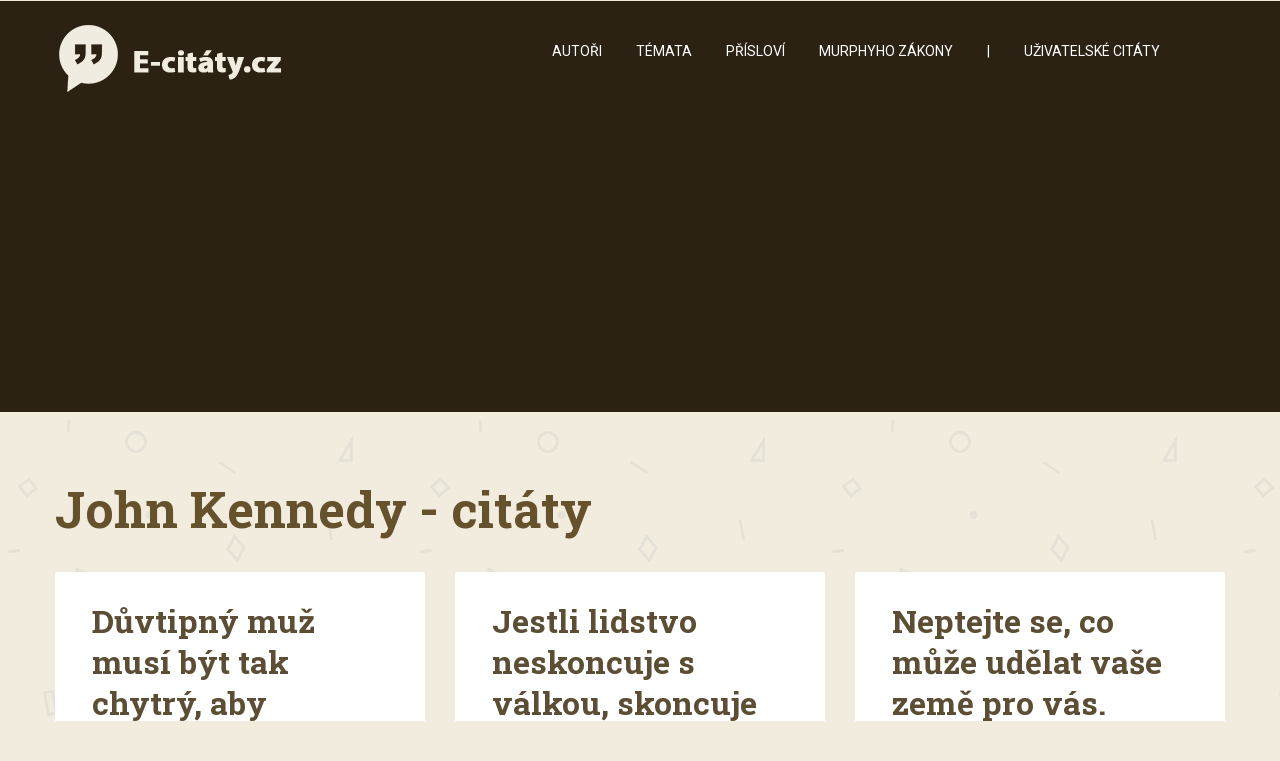

--- FILE ---
content_type: text/html; charset=UTF-8
request_url: https://www.e-citaty.cz/author/john-kennedy
body_size: 9895
content:

<!DOCTYPE html>

<!--[if lt IE 7]> <html class="no-js lt-ie9 lt-ie8 lt-ie7" lang="cs" prefix="og: http://ogp.me/ns#"> <![endif]-->
<!--[if IE 7]>    <html class="no-js lt-ie9 lt-ie8" lang="cs" prefix="og: http://ogp.me/ns#"> <![endif]-->
<!--[if IE 8]>    <html class="no-js lt-ie9" lang="cs" prefix="og: http://ogp.me/ns#"> <![endif]-->
<!--[if gt IE 8]><!--> <html lang="cs" prefix="og: http://ogp.me/ns#"> <!--<![endif]-->
<head>
	<meta content="text/html;charset=utf-8" http-equiv="Content-Type">
	
	<!-- Set the viewport width to device width for mobile -->
    <meta name="viewport" content="initial-scale=1; maximum-scale=10.0; width=device-width; "/>
    <link rel="icon" type="image/png" href="https://www.e-citaty.cz/wp-content/uploads/2017/02/favicon.png">
		<title>John Kennedy - autor citátů | E-citaty.cz</title>
  
	<!-- Included CSS Files -->
	<link rel="stylesheet" href="https://www.e-citaty.cz/wp-content/themes/semantic/stylesheets/bootstrap.min.css">
	<link rel="stylesheet" href="https://www.e-citaty.cz/wp-content/themes/semantic/stylesheets/bootstrap-custom.css">
	<link rel="stylesheet" href="https://www.e-citaty.cz/wp-content/themes/semantic/stylesheets/fp_1.css">
	<link rel="stylesheet" href="https://www.e-citaty.cz/wp-content/themes/semantic/stylesheets/bootstrap-shortcodes.css">
	<link href="//maxcdn.bootstrapcdn.com/font-awesome/4.6.3/css/font-awesome.min.css" rel="stylesheet">
	<link rel="stylesheet" href="https://www.e-citaty.cz/wp-content/themes/semantic/stylesheets/media-queries.css">
	<link rel="stylesheet" href="https://www.e-citaty.cz/wp-content/themes/semantic/stylesheets/beige-brown.css"> 
	<link rel="stylesheet" href="https://www.e-citaty.cz/wp-content/themes/semantic-child/style.css">
	
	<!-- IE Fix for HTML5 Tags -->
	<!--[if lt IE 9]>
		<script src="http://html5shiv.googlecode.com/svn/trunk/html5.js"></script>
	<![endif]-->
	<meta name='robots' content='index, follow, max-image-preview:large, max-snippet:-1, max-video-preview:-1' />

<meta property="og:type" content="website" />


	<!-- This site is optimized with the Yoast SEO plugin v20.1 - https://yoast.com/wordpress/plugins/seo/ -->
	<link rel="canonical" href="https://www.e-citaty.cz/author/john-kennedy" />
	<meta property="og:locale" content="cs_CZ" />
	<meta property="og:type" content="profile" />
	<meta property="og:title" content="John Kennedy - autor citátů" />
	<meta property="og:url" content="https://www.e-citaty.cz/author/john-kennedy" />
	<meta property="og:site_name" content="E-citaty.cz" />
	<meta property="og:image" content="https://secure.gravatar.com/avatar/20198a972e0f561314979a2360fe5b1b?s=500&d=mm&r=g" />
	<meta name="twitter:card" content="summary_large_image" />
	<script type="application/ld+json" class="yoast-schema-graph">{"@context":"https://schema.org","@graph":[{"@type":"ProfilePage","@id":"https://www.e-citaty.cz/author/john-kennedy","url":"https://www.e-citaty.cz/author/john-kennedy","name":"John Kennedy - autor citátů","isPartOf":{"@id":"https://www.e-citaty.cz/#website"},"breadcrumb":{"@id":"https://www.e-citaty.cz/author/john-kennedy#breadcrumb"},"inLanguage":"cs","potentialAction":[{"@type":"ReadAction","target":["https://www.e-citaty.cz/author/john-kennedy"]}]},{"@type":"BreadcrumbList","@id":"https://www.e-citaty.cz/author/john-kennedy#breadcrumb","itemListElement":[{"@type":"ListItem","position":1,"name":"Domů","item":"https://www.e-citaty.cz/"},{"@type":"ListItem","position":2,"name":"Archivy pro John Kennedy"}]},{"@type":"WebSite","@id":"https://www.e-citaty.cz/#website","url":"https://www.e-citaty.cz/","name":"E-citaty.cz","description":"Citáty, které si zamilujete","publisher":{"@id":"https://www.e-citaty.cz/#organization"},"potentialAction":[{"@type":"SearchAction","target":{"@type":"EntryPoint","urlTemplate":"https://www.e-citaty.cz/?s={search_term_string}"},"query-input":"required name=search_term_string"}],"inLanguage":"cs"},{"@type":"Organization","@id":"https://www.e-citaty.cz/#organization","name":"E-citáty.cz","url":"https://www.e-citaty.cz/","logo":{"@type":"ImageObject","inLanguage":"cs","@id":"https://www.e-citaty.cz/#/schema/logo/image/","url":"https://www.e-citaty.cz/wp-content/uploads/2017/02/logo-1.png","contentUrl":"https://www.e-citaty.cz/wp-content/uploads/2017/02/logo-1.png","width":232,"height":67,"caption":"E-citáty.cz"},"image":{"@id":"https://www.e-citaty.cz/#/schema/logo/image/"}},{"@type":"Person","@id":"https://www.e-citaty.cz/#/schema/person/ef8acd79d337667380475a3b4c9b12d9","name":"John Kennedy","image":{"@type":"ImageObject","inLanguage":"cs","@id":"https://www.e-citaty.cz/#/schema/person/image/","url":"https://secure.gravatar.com/avatar/20198a972e0f561314979a2360fe5b1b?s=96&d=mm&r=g","contentUrl":"https://secure.gravatar.com/avatar/20198a972e0f561314979a2360fe5b1b?s=96&d=mm&r=g","caption":"John Kennedy"},"mainEntityOfPage":{"@id":"https://www.e-citaty.cz/author/john-kennedy"}}]}</script>
	<!-- / Yoast SEO plugin. -->


<link rel="alternate" type="application/rss+xml" title="E-citaty.cz &raquo; RSS zdroj" href="https://www.e-citaty.cz/feed" />
<link rel="alternate" type="application/rss+xml" title="E-citaty.cz &raquo; RSS komentářů" href="https://www.e-citaty.cz/comments/feed" />
<link rel="alternate" type="application/rss+xml" title="E-citaty.cz &raquo; RSS pro autora John Kennedy" href="https://www.e-citaty.cz/author/john-kennedy/feed" />
<script type="text/javascript">
window._wpemojiSettings = {"baseUrl":"https:\/\/s.w.org\/images\/core\/emoji\/14.0.0\/72x72\/","ext":".png","svgUrl":"https:\/\/s.w.org\/images\/core\/emoji\/14.0.0\/svg\/","svgExt":".svg","source":{"concatemoji":"https:\/\/www.e-citaty.cz\/wp-includes\/js\/wp-emoji-release.min.js?ver=6.1.9"}};
/*! This file is auto-generated */
!function(e,a,t){var n,r,o,i=a.createElement("canvas"),p=i.getContext&&i.getContext("2d");function s(e,t){var a=String.fromCharCode,e=(p.clearRect(0,0,i.width,i.height),p.fillText(a.apply(this,e),0,0),i.toDataURL());return p.clearRect(0,0,i.width,i.height),p.fillText(a.apply(this,t),0,0),e===i.toDataURL()}function c(e){var t=a.createElement("script");t.src=e,t.defer=t.type="text/javascript",a.getElementsByTagName("head")[0].appendChild(t)}for(o=Array("flag","emoji"),t.supports={everything:!0,everythingExceptFlag:!0},r=0;r<o.length;r++)t.supports[o[r]]=function(e){if(p&&p.fillText)switch(p.textBaseline="top",p.font="600 32px Arial",e){case"flag":return s([127987,65039,8205,9895,65039],[127987,65039,8203,9895,65039])?!1:!s([55356,56826,55356,56819],[55356,56826,8203,55356,56819])&&!s([55356,57332,56128,56423,56128,56418,56128,56421,56128,56430,56128,56423,56128,56447],[55356,57332,8203,56128,56423,8203,56128,56418,8203,56128,56421,8203,56128,56430,8203,56128,56423,8203,56128,56447]);case"emoji":return!s([129777,127995,8205,129778,127999],[129777,127995,8203,129778,127999])}return!1}(o[r]),t.supports.everything=t.supports.everything&&t.supports[o[r]],"flag"!==o[r]&&(t.supports.everythingExceptFlag=t.supports.everythingExceptFlag&&t.supports[o[r]]);t.supports.everythingExceptFlag=t.supports.everythingExceptFlag&&!t.supports.flag,t.DOMReady=!1,t.readyCallback=function(){t.DOMReady=!0},t.supports.everything||(n=function(){t.readyCallback()},a.addEventListener?(a.addEventListener("DOMContentLoaded",n,!1),e.addEventListener("load",n,!1)):(e.attachEvent("onload",n),a.attachEvent("onreadystatechange",function(){"complete"===a.readyState&&t.readyCallback()})),(e=t.source||{}).concatemoji?c(e.concatemoji):e.wpemoji&&e.twemoji&&(c(e.twemoji),c(e.wpemoji)))}(window,document,window._wpemojiSettings);
</script>
<style type="text/css">
img.wp-smiley,
img.emoji {
	display: inline !important;
	border: none !important;
	box-shadow: none !important;
	height: 1em !important;
	width: 1em !important;
	margin: 0 0.07em !important;
	vertical-align: -0.1em !important;
	background: none !important;
	padding: 0 !important;
}
</style>
	<link rel='stylesheet' id='wp-block-library-css' href='https://www.e-citaty.cz/wp-includes/css/dist/block-library/style.min.css?ver=6.1.9' type='text/css' media='all' />
<link rel='stylesheet' id='classic-theme-styles-css' href='https://www.e-citaty.cz/wp-includes/css/classic-themes.min.css?ver=1' type='text/css' media='all' />
<style id='global-styles-inline-css' type='text/css'>
body{--wp--preset--color--black: #000000;--wp--preset--color--cyan-bluish-gray: #abb8c3;--wp--preset--color--white: #ffffff;--wp--preset--color--pale-pink: #f78da7;--wp--preset--color--vivid-red: #cf2e2e;--wp--preset--color--luminous-vivid-orange: #ff6900;--wp--preset--color--luminous-vivid-amber: #fcb900;--wp--preset--color--light-green-cyan: #7bdcb5;--wp--preset--color--vivid-green-cyan: #00d084;--wp--preset--color--pale-cyan-blue: #8ed1fc;--wp--preset--color--vivid-cyan-blue: #0693e3;--wp--preset--color--vivid-purple: #9b51e0;--wp--preset--gradient--vivid-cyan-blue-to-vivid-purple: linear-gradient(135deg,rgba(6,147,227,1) 0%,rgb(155,81,224) 100%);--wp--preset--gradient--light-green-cyan-to-vivid-green-cyan: linear-gradient(135deg,rgb(122,220,180) 0%,rgb(0,208,130) 100%);--wp--preset--gradient--luminous-vivid-amber-to-luminous-vivid-orange: linear-gradient(135deg,rgba(252,185,0,1) 0%,rgba(255,105,0,1) 100%);--wp--preset--gradient--luminous-vivid-orange-to-vivid-red: linear-gradient(135deg,rgba(255,105,0,1) 0%,rgb(207,46,46) 100%);--wp--preset--gradient--very-light-gray-to-cyan-bluish-gray: linear-gradient(135deg,rgb(238,238,238) 0%,rgb(169,184,195) 100%);--wp--preset--gradient--cool-to-warm-spectrum: linear-gradient(135deg,rgb(74,234,220) 0%,rgb(151,120,209) 20%,rgb(207,42,186) 40%,rgb(238,44,130) 60%,rgb(251,105,98) 80%,rgb(254,248,76) 100%);--wp--preset--gradient--blush-light-purple: linear-gradient(135deg,rgb(255,206,236) 0%,rgb(152,150,240) 100%);--wp--preset--gradient--blush-bordeaux: linear-gradient(135deg,rgb(254,205,165) 0%,rgb(254,45,45) 50%,rgb(107,0,62) 100%);--wp--preset--gradient--luminous-dusk: linear-gradient(135deg,rgb(255,203,112) 0%,rgb(199,81,192) 50%,rgb(65,88,208) 100%);--wp--preset--gradient--pale-ocean: linear-gradient(135deg,rgb(255,245,203) 0%,rgb(182,227,212) 50%,rgb(51,167,181) 100%);--wp--preset--gradient--electric-grass: linear-gradient(135deg,rgb(202,248,128) 0%,rgb(113,206,126) 100%);--wp--preset--gradient--midnight: linear-gradient(135deg,rgb(2,3,129) 0%,rgb(40,116,252) 100%);--wp--preset--duotone--dark-grayscale: url('#wp-duotone-dark-grayscale');--wp--preset--duotone--grayscale: url('#wp-duotone-grayscale');--wp--preset--duotone--purple-yellow: url('#wp-duotone-purple-yellow');--wp--preset--duotone--blue-red: url('#wp-duotone-blue-red');--wp--preset--duotone--midnight: url('#wp-duotone-midnight');--wp--preset--duotone--magenta-yellow: url('#wp-duotone-magenta-yellow');--wp--preset--duotone--purple-green: url('#wp-duotone-purple-green');--wp--preset--duotone--blue-orange: url('#wp-duotone-blue-orange');--wp--preset--font-size--small: 13px;--wp--preset--font-size--medium: 20px;--wp--preset--font-size--large: 36px;--wp--preset--font-size--x-large: 42px;--wp--preset--spacing--20: 0.44rem;--wp--preset--spacing--30: 0.67rem;--wp--preset--spacing--40: 1rem;--wp--preset--spacing--50: 1.5rem;--wp--preset--spacing--60: 2.25rem;--wp--preset--spacing--70: 3.38rem;--wp--preset--spacing--80: 5.06rem;}:where(.is-layout-flex){gap: 0.5em;}body .is-layout-flow > .alignleft{float: left;margin-inline-start: 0;margin-inline-end: 2em;}body .is-layout-flow > .alignright{float: right;margin-inline-start: 2em;margin-inline-end: 0;}body .is-layout-flow > .aligncenter{margin-left: auto !important;margin-right: auto !important;}body .is-layout-constrained > .alignleft{float: left;margin-inline-start: 0;margin-inline-end: 2em;}body .is-layout-constrained > .alignright{float: right;margin-inline-start: 2em;margin-inline-end: 0;}body .is-layout-constrained > .aligncenter{margin-left: auto !important;margin-right: auto !important;}body .is-layout-constrained > :where(:not(.alignleft):not(.alignright):not(.alignfull)){max-width: var(--wp--style--global--content-size);margin-left: auto !important;margin-right: auto !important;}body .is-layout-constrained > .alignwide{max-width: var(--wp--style--global--wide-size);}body .is-layout-flex{display: flex;}body .is-layout-flex{flex-wrap: wrap;align-items: center;}body .is-layout-flex > *{margin: 0;}:where(.wp-block-columns.is-layout-flex){gap: 2em;}.has-black-color{color: var(--wp--preset--color--black) !important;}.has-cyan-bluish-gray-color{color: var(--wp--preset--color--cyan-bluish-gray) !important;}.has-white-color{color: var(--wp--preset--color--white) !important;}.has-pale-pink-color{color: var(--wp--preset--color--pale-pink) !important;}.has-vivid-red-color{color: var(--wp--preset--color--vivid-red) !important;}.has-luminous-vivid-orange-color{color: var(--wp--preset--color--luminous-vivid-orange) !important;}.has-luminous-vivid-amber-color{color: var(--wp--preset--color--luminous-vivid-amber) !important;}.has-light-green-cyan-color{color: var(--wp--preset--color--light-green-cyan) !important;}.has-vivid-green-cyan-color{color: var(--wp--preset--color--vivid-green-cyan) !important;}.has-pale-cyan-blue-color{color: var(--wp--preset--color--pale-cyan-blue) !important;}.has-vivid-cyan-blue-color{color: var(--wp--preset--color--vivid-cyan-blue) !important;}.has-vivid-purple-color{color: var(--wp--preset--color--vivid-purple) !important;}.has-black-background-color{background-color: var(--wp--preset--color--black) !important;}.has-cyan-bluish-gray-background-color{background-color: var(--wp--preset--color--cyan-bluish-gray) !important;}.has-white-background-color{background-color: var(--wp--preset--color--white) !important;}.has-pale-pink-background-color{background-color: var(--wp--preset--color--pale-pink) !important;}.has-vivid-red-background-color{background-color: var(--wp--preset--color--vivid-red) !important;}.has-luminous-vivid-orange-background-color{background-color: var(--wp--preset--color--luminous-vivid-orange) !important;}.has-luminous-vivid-amber-background-color{background-color: var(--wp--preset--color--luminous-vivid-amber) !important;}.has-light-green-cyan-background-color{background-color: var(--wp--preset--color--light-green-cyan) !important;}.has-vivid-green-cyan-background-color{background-color: var(--wp--preset--color--vivid-green-cyan) !important;}.has-pale-cyan-blue-background-color{background-color: var(--wp--preset--color--pale-cyan-blue) !important;}.has-vivid-cyan-blue-background-color{background-color: var(--wp--preset--color--vivid-cyan-blue) !important;}.has-vivid-purple-background-color{background-color: var(--wp--preset--color--vivid-purple) !important;}.has-black-border-color{border-color: var(--wp--preset--color--black) !important;}.has-cyan-bluish-gray-border-color{border-color: var(--wp--preset--color--cyan-bluish-gray) !important;}.has-white-border-color{border-color: var(--wp--preset--color--white) !important;}.has-pale-pink-border-color{border-color: var(--wp--preset--color--pale-pink) !important;}.has-vivid-red-border-color{border-color: var(--wp--preset--color--vivid-red) !important;}.has-luminous-vivid-orange-border-color{border-color: var(--wp--preset--color--luminous-vivid-orange) !important;}.has-luminous-vivid-amber-border-color{border-color: var(--wp--preset--color--luminous-vivid-amber) !important;}.has-light-green-cyan-border-color{border-color: var(--wp--preset--color--light-green-cyan) !important;}.has-vivid-green-cyan-border-color{border-color: var(--wp--preset--color--vivid-green-cyan) !important;}.has-pale-cyan-blue-border-color{border-color: var(--wp--preset--color--pale-cyan-blue) !important;}.has-vivid-cyan-blue-border-color{border-color: var(--wp--preset--color--vivid-cyan-blue) !important;}.has-vivid-purple-border-color{border-color: var(--wp--preset--color--vivid-purple) !important;}.has-vivid-cyan-blue-to-vivid-purple-gradient-background{background: var(--wp--preset--gradient--vivid-cyan-blue-to-vivid-purple) !important;}.has-light-green-cyan-to-vivid-green-cyan-gradient-background{background: var(--wp--preset--gradient--light-green-cyan-to-vivid-green-cyan) !important;}.has-luminous-vivid-amber-to-luminous-vivid-orange-gradient-background{background: var(--wp--preset--gradient--luminous-vivid-amber-to-luminous-vivid-orange) !important;}.has-luminous-vivid-orange-to-vivid-red-gradient-background{background: var(--wp--preset--gradient--luminous-vivid-orange-to-vivid-red) !important;}.has-very-light-gray-to-cyan-bluish-gray-gradient-background{background: var(--wp--preset--gradient--very-light-gray-to-cyan-bluish-gray) !important;}.has-cool-to-warm-spectrum-gradient-background{background: var(--wp--preset--gradient--cool-to-warm-spectrum) !important;}.has-blush-light-purple-gradient-background{background: var(--wp--preset--gradient--blush-light-purple) !important;}.has-blush-bordeaux-gradient-background{background: var(--wp--preset--gradient--blush-bordeaux) !important;}.has-luminous-dusk-gradient-background{background: var(--wp--preset--gradient--luminous-dusk) !important;}.has-pale-ocean-gradient-background{background: var(--wp--preset--gradient--pale-ocean) !important;}.has-electric-grass-gradient-background{background: var(--wp--preset--gradient--electric-grass) !important;}.has-midnight-gradient-background{background: var(--wp--preset--gradient--midnight) !important;}.has-small-font-size{font-size: var(--wp--preset--font-size--small) !important;}.has-medium-font-size{font-size: var(--wp--preset--font-size--medium) !important;}.has-large-font-size{font-size: var(--wp--preset--font-size--large) !important;}.has-x-large-font-size{font-size: var(--wp--preset--font-size--x-large) !important;}
.wp-block-navigation a:where(:not(.wp-element-button)){color: inherit;}
:where(.wp-block-columns.is-layout-flex){gap: 2em;}
.wp-block-pullquote{font-size: 1.5em;line-height: 1.6;}
</style>
<link rel='stylesheet' id='swipeBox-css-css' href='https://www.e-citaty.cz/wp-content/themes/semantic/stylesheets/swipebox.css?ver=6.1.9' type='text/css' media='all' />
<link rel='stylesheet' id='easy-social-share-buttons-css' href='https://www.e-citaty.cz/wp-content/plugins/easy-social-share-buttons3/assets/css/easy-social-share-buttons.min.css?ver=4.0' type='text/css' media='all' />
<link rel='stylesheet' id='essb-cct-style-css' href='https://www.e-citaty.cz/wp-content/plugins/easy-social-share-buttons3/lib/modules/click-to-tweet/assets/css/styles.css?ver=4.0' type='text/css' media='all' />
<script type='text/javascript' src='https://www.e-citaty.cz/wp-includes/js/jquery/jquery.min.js?ver=3.6.1' id='jquery-core-js'></script>
<script type='text/javascript' src='https://www.e-citaty.cz/wp-includes/js/jquery/jquery-migrate.min.js?ver=3.3.2' id='jquery-migrate-js'></script>
<link rel="https://api.w.org/" href="https://www.e-citaty.cz/wp-json/" /><link rel="alternate" type="application/json" href="https://www.e-citaty.cz/wp-json/wp/v2/users/1121" /><link rel="EditURI" type="application/rsd+xml" title="RSD" href="https://www.e-citaty.cz/xmlrpc.php?rsd" />
<link rel="wlwmanifest" type="application/wlwmanifest+xml" href="https://www.e-citaty.cz/wp-includes/wlwmanifest.xml" />


<script type="text/javascript">var essb_settings = {"ajax_url":"https:\/\/www.e-citaty.cz\/wp-admin\/admin-ajax.php","essb3_nonce":"60fc8bc19f","essb3_plugin_url":"https:\/\/www.e-citaty.cz\/wp-content\/plugins\/easy-social-share-buttons3","essb3_facebook_total":true,"essb3_admin_ajax":false,"essb3_internal_counter":false,"essb3_stats":true,"essb3_ga":true,"essb3_ga_mode":"simple","essb3_counter_button_min":10,"essb3_counter_total_min":0,"blog_url":"https:\/\/www.e-citaty.cz\/","ajax_type":"wp","essb3_postfloat_stay":false,"essb3_no_counter_mailprint":false,"essb3_single_ajax":false,"twitter_counter":"self","post_id":9710};</script>		<style type="text/css" id="wp-custom-css">
			.reklama {

margin-left: -16px;

}

.yarpp-related h3 {

	font-size: 100%;
    text-transform: none;
}

#homepage-intro h2 {
    font-size: 26px;
	margin-bottom: 0.1em;
}

header {
    margin-bottom: 60px;
}

#homepage-intro, #homepage-intro p {
    margin-left: 5%;
    width: 90%;
}

#homepage-intro h1 {
font-size: 50px !important;
}

h1 {
    font-size: 35px !important;
}

#archive-intro {
    color: #66512D;
}

#archive-intro h1 {
font-size: 50px !important;
}

h1.archive-title {
    margin-bottom: 25px;
}

.authors {
margin-top: 15px;
}

.yarpp-related a {
    text-decoration: none;
font-weight: normal !important;
}

.sidebar-right aside#sidebar {
    padding: 5% 13% 10% 0% !important;
}

article .entry-content {
    padding: 7.5% 10% !important;
}

@media (min-width: 992px)
bootstrap.min.css:10
.col-md-17 {
    width: 66.833333% !important;
}		</style>
		
<!-- Google Tag Manager -->
<script>(function(w,d,s,l,i){w[l]=w[l]||[];w[l].push({'gtm.start':
new Date().getTime(),event:'gtm.js'});var f=d.getElementsByTagName(s)[0],
j=d.createElement(s),dl=l!='dataLayer'?'&l='+l:'';j.async=true;j.src=
'https://www.googletagmanager.com/gtm.js?id='+i+dl;f.parentNode.insertBefore(j,f);
})(window,document,'script','dataLayer','GTM-WLTFQQQ');</script>
<!-- End Google Tag Manager -->

</head>

<body class="archive author author-john-kennedy author-1121"style="background-image:url(https://www.e-citaty.cz/wp-content/themes/semantic/images/patterns/pat-17.png); background-repeat:repeat;">

<!-- Google Tag Manager (noscript) -->
<noscript><iframe src="https://www.googletagmanager.com/ns.html?id=GTM-WLTFQQQ"
height="0" width="0" style="display:none;visibility:hidden"></iframe></noscript>
<!-- End Google Tag Manager (noscript) -->

	<!-- Add div for boxed layout -->
	
	<header>
		<div class="container">
			<div class="row">
				<!-- Logo -->
				<div id="logo-wrapper" class="col-md-6 col-sm-8 col-xs-24">
						<a title="E-citaty.cz" href="https://www.e-citaty.cz"><img src="https://www.e-citaty.cz/wp-content/uploads/2017/02/logo-1.png" alt="E-citaty.cz"/></a>									</div>				
				<!-- Navigation --> 
				<nav class="navbar navbar-default navbar-static-top col-md-17 col-sm-14 col-xs-24">
					<!-- .navbar-toggle is used as the toggle for collapsed navbar content -->
					<div class="navbar-header">
						<button type="button" class="navbar-toggle" data-toggle="collapse" data-target="#header-nav-1">
						  <span class="icon-text visible-xs"><i class="fa fa-bars"></i> Menu</span>
						  <i class="menu-burger fa fa-bars hidden-xs"></i>
						</button>
					</div>
					
					<!-- Collect the nav links, forms, and other content for toggling -->
					<div id="header-nav-1" class="navbar-collapse collapse"><ul id="menu-menu-1" class="nav navbar-nav"><li id="menu-item-21348" class="menu-item menu-item-type-custom menu-item-object-custom menu-item-21348"><a href="https://www.e-citaty.cz/autori">Autoři</a></li>
<li id="menu-item-21360" class="menu-item menu-item-type-custom menu-item-object-custom menu-item-21360"><a href="https://www.e-citaty.cz/temata">Témata</a></li>
<li id="menu-item-21397" class="menu-item menu-item-type-custom menu-item-object-custom menu-item-21397"><a href="https://www.e-citaty.cz/prislovi">Přísloví</a></li>
<li id="menu-item-21457" class="menu-item menu-item-type-custom menu-item-object-custom menu-item-21457"><a href="https://www.e-citaty.cz/author/murphy">Murphyho zákony</a></li>
<li id="menu-item-21458" class="menu-item menu-item-type-custom menu-item-object-custom menu-item-21458"><a>|</a></li>
<li id="menu-item-21335" class="menu-item menu-item-type-custom menu-item-object-custom menu-item-21335"><a href="https://www.e-citaty.cz/uzivatelske-citaty/">Uživatelské citáty</a></li>
</ul></div>				</nav>
				<div class="tp-search col-md-1 visible-sm visible-md visible-lg col-sm-2">
					<form role="search" method="get" class="search-form" action="https://www.e-citaty.cz/">
						<div class="tp-search-input-wrap">
							<input type="search" class="search-field" placeholder="Hledejte..." value="" name="s"/>
						</div>
						<input type="submit" class="search-submit" value=""/>
						<i class="fa fa-search"></i>
					</form>
				</div>
			</div>
		</div>
	</header>
	
	<!-- Site Description & Title -->
	<!--
<header>
		<div class="container">
			<div id="logo-wrapper" class="row">
				<h1 class="logo col-md-24 text-center">
					<a href="https://www.e-citaty.cz">
						<a title="E-citaty.cz" href="https://www.e-citaty.cz"><img src="https://www.e-citaty.cz/wp-content/uploads/2017/02/logo-1.png" alt="E-citaty.cz"/></a>					</a>
				</h1>
							</div>
		</div>
	</header>
-->
		
	<!-- Begin main-content -->
	<div id="main-content">		
<!-- Containing contents to fixed width -->
<div class="container">

	<!-- Row for main content area -->
	<div class="row">
		<div id="content" class="col-md-24 isotope" role="main">
    <div id="archive-intro">
		  <h1 class="archive-title">John Kennedy - citáty</h1>
       
    </div>
		<div id="index-content" class="row">

<div class="col-md-8 p-normal col-sm-24 col-xs-24 blog-listing anim fadeInUp">
	<article id="post-4418" class="post-4418 post type-post status-publish format-standard hentry category-zivot">

		<!-- Post thumbnail / Featured image (if any) -->
				
			<!-- Put post thumbnail (if any) -->
						
			<!-- Put audio player (if audio post-format) -->
						
				
		<!-- Quotes format (if quote post-format) -->
				
		<!-- Gallery slider format -->
				
		<!-- Video player -->
				
		<!-- Actual content -->
				<div class="entry-content">
		
			
						<h2 class="post-title"><a href="https://www.e-citaty.cz/john-kennedy/4418" rel="bookmark" title="Důvtipný muž musí být tak chytrý, aby rozestavěl na vhodná místa 
lidi, kteří jsou mnohem chytřejší než on.">Důvtipný muž musí být tak chytrý, aby rozestavěl na vhodná místa 
lidi, kteří jsou mnohem chytřejší než on.</a></h2>
						
			<div class="post-content">
							</div>
			
			 
      
                  
						<div class="row post-meta">
				            <p class="col-xs-24 post-meta-author">
                <i class="fa fa-pencil"></i>&nbsp;&nbsp;<span class="post-meta-author author vcard">
                                    <a href="https://www.e-citaty.cz/author/john-kennedy" rel="author" class="fn">
                        John Kennedy                    </a>                    
                </span>
            </p>              
            <p class="col-xs-24 post-meta-author">
                <i class="fa fa-list-ul"></i>&nbsp;&nbsp;<span class="post-meta-cats"><a href="https://www.e-citaty.cz/zivot" rel="category tag">Život</a></span>
            </p>
			</div>              
			
		</div>
			</article>
</div>
	

<div class="col-md-8 p-normal col-sm-24 col-xs-24 blog-listing anim fadeInUp">
	<article id="post-5248" class="post-5248 post type-post status-publish format-standard hentry category-zivot">

		<!-- Post thumbnail / Featured image (if any) -->
				
			<!-- Put post thumbnail (if any) -->
						
			<!-- Put audio player (if audio post-format) -->
						
				
		<!-- Quotes format (if quote post-format) -->
				
		<!-- Gallery slider format -->
				
		<!-- Video player -->
				
		<!-- Actual content -->
				<div class="entry-content">
		
			
						<h2 class="post-title"><a href="https://www.e-citaty.cz/john-kennedy/5248" rel="bookmark" title="Jestli lidstvo neskoncuje s válkou, skoncuje válka s lidstvem.">Jestli lidstvo neskoncuje s válkou, skoncuje válka s lidstvem.</a></h2>
						
			<div class="post-content">
							</div>
			
			 
      
                  
						<div class="row post-meta">
				            <p class="col-xs-24 post-meta-author">
                <i class="fa fa-pencil"></i>&nbsp;&nbsp;<span class="post-meta-author author vcard">
                                    <a href="https://www.e-citaty.cz/author/john-kennedy" rel="author" class="fn">
                        John Kennedy                    </a>                    
                </span>
            </p>              
            <p class="col-xs-24 post-meta-author">
                <i class="fa fa-list-ul"></i>&nbsp;&nbsp;<span class="post-meta-cats"><a href="https://www.e-citaty.cz/zivot" rel="category tag">Život</a></span>
            </p>
			</div>              
			
		</div>
			</article>
</div>
	

<div class="col-md-8 p-normal col-sm-24 col-xs-24 blog-listing anim fadeInUp">
	<article id="post-8037" class="post-8037 post type-post status-publish format-standard hentry category-zivot">

		<!-- Post thumbnail / Featured image (if any) -->
				
			<!-- Put post thumbnail (if any) -->
						
			<!-- Put audio player (if audio post-format) -->
						
				
		<!-- Quotes format (if quote post-format) -->
				
		<!-- Gallery slider format -->
				
		<!-- Video player -->
				
		<!-- Actual content -->
				<div class="entry-content">
		
			
						<h2 class="post-title"><a href="https://www.e-citaty.cz/john-kennedy/8037" rel="bookmark" title="Neptejte se, co může udělat vaše země pro vás. Ptejte se, co můžete 
vy udělat pro svoji zemi.">Neptejte se, co může udělat vaše země pro vás. Ptejte se, co můžete 
vy udělat pro svoji zemi.</a></h2>
						
			<div class="post-content">
							</div>
			
			 
      
                  
						<div class="row post-meta">
				            <p class="col-xs-24 post-meta-author">
                <i class="fa fa-pencil"></i>&nbsp;&nbsp;<span class="post-meta-author author vcard">
                                    <a href="https://www.e-citaty.cz/author/john-kennedy" rel="author" class="fn">
                        John Kennedy                    </a>                    
                </span>
            </p>              
            <p class="col-xs-24 post-meta-author">
                <i class="fa fa-list-ul"></i>&nbsp;&nbsp;<span class="post-meta-cats"><a href="https://www.e-citaty.cz/zivot" rel="category tag">Život</a></span>
            </p>
			</div>              
			
		</div>
			</article>
</div>
	

<div class="col-md-8 p-normal col-sm-24 col-xs-24 blog-listing anim fadeInUp">
	<article id="post-9710" class="post-9710 post type-post status-publish format-standard hentry category-zivot">

		<!-- Post thumbnail / Featured image (if any) -->
				
			<!-- Put post thumbnail (if any) -->
						
			<!-- Put audio player (if audio post-format) -->
						
				
		<!-- Quotes format (if quote post-format) -->
				
		<!-- Gallery slider format -->
				
		<!-- Video player -->
				
		<!-- Actual content -->
				<div class="entry-content">
		
			
						<h2 class="post-title"><a href="https://www.e-citaty.cz/john-kennedy/9710" rel="bookmark" title="Svoboda bez vzdělání je nebezpečná, vzdělání bez svobody je zbytečné.">Svoboda bez vzdělání je nebezpečná, vzdělání bez svobody je zbytečné.</a></h2>
						
			<div class="post-content">
							</div>
			
			 
      
                  
						<div class="row post-meta">
				            <p class="col-xs-24 post-meta-author">
                <i class="fa fa-pencil"></i>&nbsp;&nbsp;<span class="post-meta-author author vcard">
                                    <a href="https://www.e-citaty.cz/author/john-kennedy" rel="author" class="fn">
                        John Kennedy                    </a>                    
                </span>
            </p>              
            <p class="col-xs-24 post-meta-author">
                <i class="fa fa-list-ul"></i>&nbsp;&nbsp;<span class="post-meta-cats"><a href="https://www.e-citaty.cz/zivot" rel="category tag">Život</a></span>
            </p>
			</div>              
			
		</div>
			</article>
</div>
	


                  <div class="col-md-8 p-normal col-sm-24 col-xs-24 blog-listing">
                  <article id="post-0" class="post-0 post type-post status-publish format-standard hentry">
			<div class="entry-content">
		
<script async src="//pagead2.googlesyndication.com/pagead/js/adsbygoogle.js"></script>
<!-- E-citaty - obsah -->
<ins class="adsbygoogle"
      style="display:block"
      data-ad-client="ca-pub-8356291270814078"
      data-ad-slot="9993235550"
      data-ad-format="auto"></ins>
<script>
(adsbygoogle = window.adsbygoogle || []).push({});
</script> 

		</div>
</article>
                  </div>
                  
</div>
	
  
<!-- Begin Pagination -->
	        	
<!-- End Pagination -->		</div>
	</div>
	<!-- Row ends -->

</div>
<!-- Container ends -->
		
	
</div>
<!-- #main-content -->
	
<!-- Footer -->
<footer>
	<div class="container">
		<aside id="footer-bar" class="row">
			<ul class="list-unstyled">
								<li class="footer-column col-sm-12">
						<ul class="list-unstyled">
						        <li class='widget'>        <h5 class="widgettitle">Nejnovější citáty</h5>        <ul class="media-list">
                    <li class="media">
                        	<div class="media-body">
	                <a href="https://www.e-citaty.cz/citaty/22626" title="Podvod a klam zradí se sám.">Podvod a klam zradí se sám.</a>
	                        	</div>
            </li>
                    <li class="media">
                        	<div class="media-body">
	                <a href="https://www.e-citaty.cz/citaty/22625" title="Život bez slavností je jako dlouhá cesta bez hospod.">Život bez slavností je jako dlouhá cesta bez hospod.</a>
	                        	</div>
            </li>
                    <li class="media">
                        	<div class="media-body">
	                <a href="https://www.e-citaty.cz/citaty/22624" title="Žák není nádoba, která se má naplnit, ale pochodeň, která se má zapálit.">Žák není nádoba, která se má naplnit, ale pochodeň, která se má zapálit.</a>
	                        	</div>
            </li>
                    <li class="media">
                        	<div class="media-body">
	                <a href="https://www.e-citaty.cz/citaty/22623" title="Líné mládí plodí nuzné stáří.">Líné mládí plodí nuzné stáří.</a>
	                        	</div>
            </li>
                    <li class="media">
                        	<div class="media-body">
	                <a href="https://www.e-citaty.cz/citaty/22622" title="Buďto příst, nebo jíst, nebo píseň zpívat.">Buďto příst, nebo jíst, nebo píseň zpívat.</a>
	                        	</div>
            </li>
                </ul>
        </li>						</ul>
					</li>
								<li class="footer-column col-sm-12">
						<ul class="list-unstyled">
						<li class='widget'><h5 class="widgettitle">Nejoblíbenější citáty</h5><ul>
<li><a href="https://www.e-citaty.cz/anton-pavlovic-cechov/10611"  title="V&scaron;echno zlo v životě poch&aacute;z&iacute; z du&scaron;evn&iacute; pr&aacute;zdnoty, nudy, lenosti, a to v&scaron;e je nevyhnuteln&eacute;, když si člověk zvykne ž&iacute;t na &uacute;čet druh&yacute;ch.">V&scaron;echno zlo v životě poch&aacute;z&iacute; z du&scaron;evn&iacute; pr&aacute;zdnoty, nudy, lenosti, a to v&scaron;e je nevyhnuteln&eacute;, když si člověk zvykne ž&iacute;t na &uacute;čet druh&yacute;ch.</a> - 4&nbsp;587 přečtení</li><li><a href="https://www.e-citaty.cz/africka-prislovi/8126"  title="Nev&iacute;&scaron;, jak těžk&eacute; je břemeno, kter&eacute; nenese&scaron;.">Nev&iacute;&scaron;, jak těžk&eacute; je břemeno, kter&eacute; nenese&scaron;.</a> - 4&nbsp;402 přečtení</li><li><a href="https://www.e-citaty.cz/antoine-de-saint-exupery/21443"  title="&hellip;m&aacute;m-li vej&iacute;t v Boha, mus&iacute;m se ze sebe vysvl&eacute;ci.">&hellip;m&aacute;m-li vej&iacute;t v Boha, mus&iacute;m se ze sebe vysvl&eacute;ci.</a> - 3&nbsp;987 přečtení</li><li><a href="https://www.e-citaty.cz/antoine-de-saint-exupery/21441"  title="Když tě lid&eacute; oslavuj&iacute;, uvrhuj&iacute; tě předev&scaron;&iacute;m v nesm&iacute;rnou samotu. To, co ti d&aacute;vaj&iacute;, od tebe hned zase odpad&aacute;, neboť jedin&yacute;m mostem od tebe k druh&eacute;mu člověku je cesta Bož&iacute;.">Když tě lid&eacute; oslavuj&iacute;, uvrhuj&iacute; tě předev&scaron;&iacute;m v nesm&iacute;rnou samotu. To, co ti d&aacute;vaj&iacute;, od tebe hned zase odpad&aacute;, neboť jedin&yacute;m mostem od tebe k druh&eacute;mu člověku je cesta Bož&iacute;.</a> - 3&nbsp;962 přečtení</li><li><a href="https://www.e-citaty.cz/citaty/22624"  title="Ž&aacute;k nen&iacute; n&aacute;doba, kter&aacute; se m&aacute; naplnit, ale pochodeň, kter&aacute; se m&aacute; zap&aacute;lit.">Ž&aacute;k nen&iacute; n&aacute;doba, kter&aacute; se m&aacute; naplnit, ale pochodeň, kter&aacute; se m&aacute; zap&aacute;lit.</a> - 3&nbsp;953 přečtení</li></ul>
</li>						</ul>
					</li>
						</ul>
		</aside>
		<div id="footer-bottom" class="row">
			<div class="copyright-notice col-sm-12 col-xs-24">© 2008 - 2017 E-citáty.cz / <a href="https://www.e-citaty.cz/o-webu">O webu</a> / <a href="https://www.e-citaty.cz/pridejte-citat">Přidat citát</a> / <a href="https://www.e-citaty.cz/provozovatel/">Provozovatel</a> / <a href="https://www.e-citaty.cz/zasady-ochrany-osobnich-udaju">Zásady ochrany osobních údajů</a>


</div>	
			<div class="social-icons col-sm-12 col-xs-24">
				<a href="https://www.facebook.com/citatyprokazdyden/" title="Facebook" target="_blank"><i class="fa fa-facebook"></i></a>				<a class="scrollUp" title="Scroll to top" href="#"><i class="fa fa-chevron-up"></i></a>
			</div>	
		</div>
	</div>
</footer>
<!-- Footer -->

<!-- Ending boxed layout if present -->

<script type='text/javascript' src='https://www.e-citaty.cz/wp-content/themes/semantic/javascripts/bootstrap.min.js?ver=1.0.0' id='bootstrap-min-js'></script>
<script type='text/javascript' src='https://www.e-citaty.cz/wp-content/themes/semantic/javascripts/jquery.easing.min.js?ver=1.0.0' id='easing-js'></script>
<script type='text/javascript' src='https://www.e-citaty.cz/wp-content/themes/semantic/javascripts/isotope.js?ver=1.0.0' id='isotope-js'></script>
<script type='text/javascript' src='https://www.e-citaty.cz/wp-content/themes/semantic/javascripts/wow.min.js?ver=1.0.0' id='such-wow-js'></script>
<script type='text/javascript' src='https://www.e-citaty.cz/wp-content/themes/semantic/javascripts/t_ago.js?ver=1.0.0' id='time-ago-js'></script>
<script type='text/javascript' src='https://www.e-citaty.cz/wp-content/themes/semantic/javascripts/jquery.swipebox.min.js?ver=1.0.0' id='swipebox-js-js'></script>
<script type='text/javascript' src='https://www.e-citaty.cz/wp-content/themes/semantic/javascripts/scripts.js?ver=1.0.0' id='executing_script_vf-js'></script>
<script type="text/javascript">var essb_handle_stats = function(oService, oPostID, oInstance) { var element = jQuery('.essb_'+oInstance); var instance_postion = jQuery(element).attr("data-essb-position") || ""; var instance_template = jQuery(element).attr("data-essb-template") || ""; var instance_button = jQuery(element).attr("data-essb-button-style") || ""; var instance_counters = jQuery(element).hasClass("essb_counters") ? true : false; var instance_nostats = jQuery(element).hasClass("essb_nostats") ? true : false; if (instance_nostats) { return; } var instance_mobile = false; if( (/Android|webOS|iPhone|iPad|iPod|BlackBerry|IEMobile|Opera Mini/i).test(navigator.userAgent) ) { instance_mobile = true; } if (typeof(essb_settings) != "undefined") { jQuery.post(essb_settings.ajax_url, { 'action': 'essb_stat_log', 'post_id': oPostID, 'service': oService, 'template': instance_template, 'mobile': instance_mobile, 'position': instance_postion, 'button': instance_button, 'counter': instance_counters, 'nonce': essb_settings.essb3_nonce }, function (data) { if (data) { }},'json'); } };var essb_window = function(oUrl, oService, oInstance) { var element = jQuery('.essb_'+oInstance); var instance_post_id = jQuery(element).attr("data-essb-postid") || ""; var instance_position = jQuery(element).attr("data-essb-position") || ""; var wnd; var w = 800 ; var h = 500; if (oService == "twitter") { w = 500; h= 300; } var left = (screen.width/2)-(w/2); var top = (screen.height/2)-(h/2); if (oService == "twitter") { wnd = window.open( oUrl, "essb_share_window", "height=300,width=500,resizable=1,scrollbars=yes,top="+top+",left="+left ); } else { wnd = window.open( oUrl, "essb_share_window", "height=500,width=800,resizable=1,scrollbars=yes,top="+top+",left="+left ); } if (typeof(essb_settings) != "undefined") { if (essb_settings.essb3_stats) { if (typeof(essb_handle_stats) != "undefined") { essb_handle_stats(oService, instance_post_id, oInstance); } } if (essb_settings.essb3_ga) { essb_ga_tracking(oService, oUrl, instance_position); } } essb_self_postcount(oService, instance_post_id); if (typeof(essb_abtesting_logger) != "undefined") { essb_abtesting_logger(oService, instance_post_id, oInstance); } var pollTimer = window.setInterval(function() { if (wnd.closed !== false) { window.clearInterval(pollTimer); essb_smart_onclose_events(oService, instance_post_id); } }, 200); }; var essb_self_postcount = function(oService, oCountID) { if (typeof(essb_settings) != "undefined") { oCountID = String(oCountID); jQuery.post(essb_settings.ajax_url, { 'action': 'essb_self_postcount', 'post_id': oCountID, 'service': oService, 'nonce': essb_settings.essb3_nonce }, function (data) { if (data) { }},'json'); } }; var essb_smart_onclose_events = function(oService, oPostID) { if (typeof (essbasc_popup_show) == 'function') { essbasc_popup_show(); } if (typeof essb_acs_code == 'function') { essb_acs_code(oService, oPostID); } if (typeof(after_share_easyoptin) != "undefined") { essb_toggle_subscribe(after_share_easyoptin); } }; var essb_tracking_only = function(oUrl, oService, oInstance, oAfterShare) { var element = jQuery('.essb_'+oInstance); if (oUrl == "") { oUrl = document.URL; } var instance_post_id = jQuery(element).attr("data-essb-postid") || ""; var instance_position = jQuery(element).attr("data-essb-position") || ""; if (typeof(essb_settings) != "undefined") { if (essb_settings.essb3_stats) { if (typeof(essb_handle_stats) != "undefined") { essb_handle_stats(oService, instance_post_id, oInstance); } } if (essb_settings.essb3_ga) { essb_ga_tracking(oService, oUrl, instance_position); } } essb_self_postcount(oService, instance_post_id); if (oAfterShare) { essb_smart_onclose_events(oService, instance_post_id); } }; var essb_pinterest_picker = function(oInstance) { essb_tracking_only('', 'pinterest', oInstance); var e=document.createElement('script'); e.setAttribute('type','text/javascript'); e.setAttribute('charset','UTF-8'); e.setAttribute('src','//assets.pinterest.com/js/pinmarklet.js?r='+Math.random()*99999999);document.body.appendChild(e); };var essb_ga_tracking = function(oService, oPosition, oURL) { var essb_ga_type = essb_settings.essb3_ga_mode; if ( 'ga' in window && window.ga !== undefined && typeof window.ga === 'function' ) { if (essb_ga_type == "extended") { ga('send', 'event', 'social', oService + ' ' + oPosition, oURL); } else { ga('send', 'event', 'social', oService, oURL); } } };</script>	
</body>
</html>

--- FILE ---
content_type: text/html; charset=utf-8
request_url: https://www.google.com/recaptcha/api2/aframe
body_size: 268
content:
<!DOCTYPE HTML><html><head><meta http-equiv="content-type" content="text/html; charset=UTF-8"></head><body><script nonce="uIOxcSL956YZmA-lnQPvHg">/** Anti-fraud and anti-abuse applications only. See google.com/recaptcha */ try{var clients={'sodar':'https://pagead2.googlesyndication.com/pagead/sodar?'};window.addEventListener("message",function(a){try{if(a.source===window.parent){var b=JSON.parse(a.data);var c=clients[b['id']];if(c){var d=document.createElement('img');d.src=c+b['params']+'&rc='+(localStorage.getItem("rc::a")?sessionStorage.getItem("rc::b"):"");window.document.body.appendChild(d);sessionStorage.setItem("rc::e",parseInt(sessionStorage.getItem("rc::e")||0)+1);localStorage.setItem("rc::h",'1769237987446');}}}catch(b){}});window.parent.postMessage("_grecaptcha_ready", "*");}catch(b){}</script></body></html>

--- FILE ---
content_type: text/css
request_url: https://www.e-citaty.cz/wp-content/themes/semantic/stylesheets/fp_1.css
body_size: 1195
content:
/*
** Font pairings
** Roboto + Roboto Slab
** Copyright 2014 CodeCooki.es
*/

/* ===================================================================
/*	Imports
/* =================================================================== */

@import url("//fonts.googleapis.com/css?family=Roboto:400,400italic,900,700,700italic");
@import url("//fonts.googleapis.com/css?family=Roboto+Slab:400,700");


/* ===================================================================
/*	Basics
/* =================================================================== */

body { font-family: "Roboto", "Helvetica Neue", Helvetica, Arial, sans-serif }
h1, h2, h3, h4, h5, h6, .h1, .h2, .h3, .h4, .h5, .h6 { font-family: "Roboto Slab", "Georgia", "Times New Roman", serif; font-weight: bold }
h1 { font-size: 50px } h2 { font-size: 42px } h3 { font-size: 32px } h4 { font-size: 24px } h5 { font-size: 18px } h6 { font-size: 14px }


/* ===================================================================
/*	Header
/* =================================================================== */

header h1.logo { font-size: 38px; line-height: 1; font-variant: small-caps }
header .subheader { font-size: 13px !important; font-weight: 600; text-transform: uppercase; font-family: "Roboto", "Helvetica Neue", Helvetica, Arial, sans-serif}


/* ===================================================================
/*	Navigation bar
/* =================================================================== */

.navbar-nav li > a { text-transform: uppercase; font-size: 14px}
.navbar-nav > li > a {line-height: 1.6}


/* ===================================================================
/*	Blog Structure
/* =================================================================== */

/* Breadcrumb */
.breadcrumb { text-transform: uppercase; font-size: 12px }

/* Post-format: Audio */
.format-audio .audio-title { font-size: 30px }

/* Post-format: Quote */
.entry-quotes-list blockquote p { font-family: "Roboto Slab", "Georgia", "Times New Roman", serif; font-size: 26px; font-weight: normal; line-height: 1.6; text-transform: none}
.entry-quotes-list cite { font-style: italic; text-transform: uppercase }

/* Post title */
h2.post-title { font-weight: 900 }

/* Post content */
.post-content blockquote p { font-family: "Roboto Slab", "Georgia", "Times New Roman", serif; line-height: 1.6em; font-size: 1.1em; margin-bottom: 1em }

/* Post meta */
.post-meta { font-size: 12px }
.post-meta i { font-size: 15px }

/* Author box */
#author-infobox p { font-size: 16px }
#author-infobox .author-social a { font-size: 14px }

/* Comment section */
#comment-section { font-size: 16px }
.comment-author h4 { font-size: 18px; font-family: "Roboto", "Helvetica Neue", Helvetica, Arial, sans-serif }
.comment-meta, p.muted { font-size: 14px }
.comment-reply-link { font-size: 12px; font-weight: bold; text-transform: uppercase }
.bypostauthor .byauthor, .byauthor { font-size: 10px }

/* Pagination */
.pagination { font-size: 0.9em }


/* ===================================================================
/*	Blog Listing page
/* =================================================================== */

/* Article on blog listing pages */
.blog-listing article h2.post-title { font-size: 32px; line-height: 1.3; }
.blog-listing article .post-content p { font-size: 16px; line-height: 1.625}
.blog-listing article .post-content p.read-more { font-size: 14px }

@media only screen and (min-width: 1200px) {
.blog-listing.p-fullwidth article h2.post-title { font-size: 44px; line-height: 1.3; }
.blog-listing.p-fullwidth article .post-content p { font-size: 18px; line-height: 1.625}
.blog-listing.p-fullwidth article .post-content p.read-more { font-size: 15px  }
}

/* Post-format: Quote */
.blog-listing.p-high article.format-quote blockquote p { font-size: 24px; line-height: 1.5 }
.blog-listing.p-normal article.format-quote blockquote p { font-size: 22px; line-height: 1.45 }


/* ===================================================================
/*	Forms
/* =================================================================== */

input[type="text"], input[type="email"], #comment-section input[type="text"], textarea, #comment-section textarea { font-size: 16px }
.form-search .search-submit { font-size: 16px }

/* ===================================================================
/*	Sidebar & Widgets
/* =================================================================== */

/* General styles */
aside#sidebar { font-size: 16px; line-height: 1.75 }

/* Search */
.form-search button i { font-size: 16px }

/* WP Calendar widget */
aside#sidebar #wp-calendar caption { font-family: "Roboto Slab", "Georgia", "Times New Roman", serif;font-size: 24px; font-weight: bold; line-height: 1.5em; text-align: left; }
aside#footer-bar #wp-calendar caption { font-size: 18px; font-weight: bold; line-height: 1.5em; text-align: left; text-transform: uppercase }
#wp-calendar tr th { font-size: 12px } 
#wp-calendar tbody tr td { font-size: 14px }
#wp-calendar #prev, #wp-calendar #next { font-size: 14px }


/* ===================================================================
/*	Footer styling
/* =================================================================== */

footer { font-size: 0.9em }
footer .widgettitle { font-family: "Roboto", "Helvetica Neue", Helvetica, Arial, sans-serif }
footer p { line-height: 1.7 }
footer li.widget ul li { line-height: 1.7 }
footer #footer-bottom { font-size: 0.8em }
footer .social-icons { font-size: 16px }